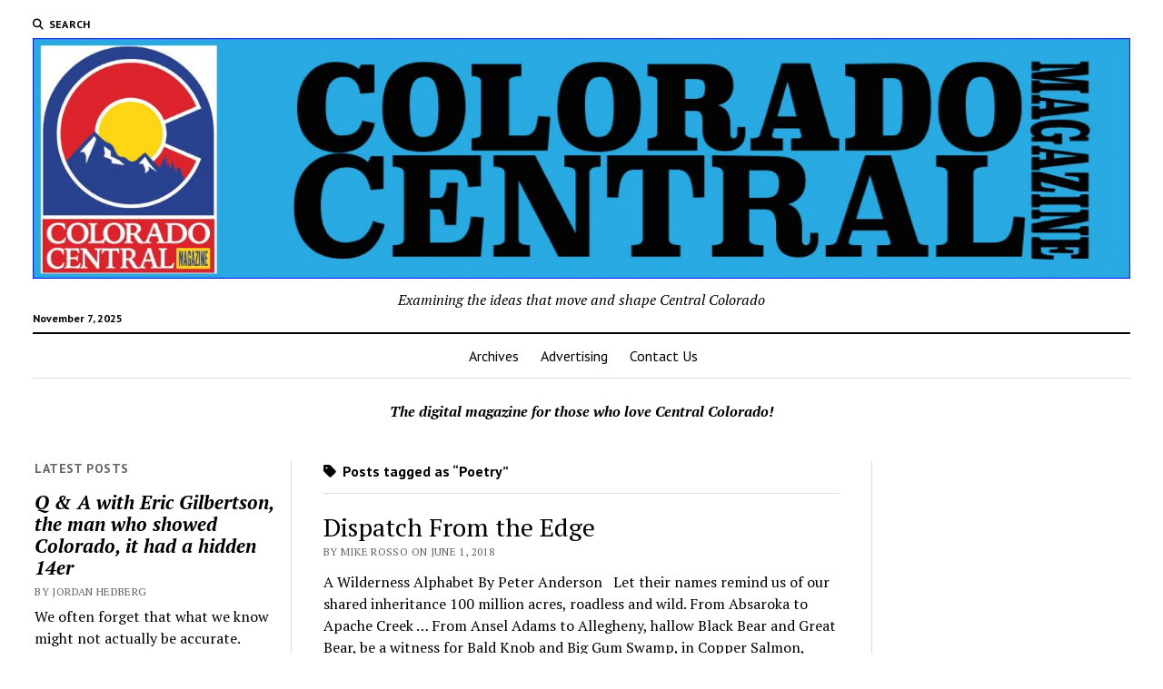

--- FILE ---
content_type: text/html; charset=UTF-8
request_url: https://www.coloradocentralmagazine.com/tag/poetry/
body_size: 62094
content:
<!DOCTYPE html>

<html lang="en-US" prefix="og: http://ogp.me/ns# fb: http://ogp.me/ns/fb#">

<head>
	<title>Poetry &#8211; Colorado Central Magazine</title>
<meta name='robots' content='max-image-preview:large' />
	<style>img:is([sizes="auto" i], [sizes^="auto," i]) { contain-intrinsic-size: 3000px 1500px }</style>
	<meta charset="UTF-8" />
<meta name="viewport" content="width=device-width, initial-scale=1" />
<meta name="template" content="Mission News 1.59" />
<link rel='dns-prefetch' href='//flux.broadstreet.ai' />
<link rel='dns-prefetch' href='//cdn.broadstreetads.com' />
<link rel='dns-prefetch' href='//fonts.googleapis.com' />
<link rel="alternate" type="application/rss+xml" title="Colorado Central Magazine &raquo; Feed" href="https://www.coloradocentralmagazine.com/feed/" />
<link rel="alternate" type="application/rss+xml" title="Colorado Central Magazine &raquo; Comments Feed" href="https://www.coloradocentralmagazine.com/comments/feed/" />
<link rel="alternate" type="application/rss+xml" title="Colorado Central Magazine &raquo; Poetry Tag Feed" href="https://www.coloradocentralmagazine.com/tag/poetry/feed/" />
<script type="text/javascript">
/* <![CDATA[ */
window._wpemojiSettings = {"baseUrl":"https:\/\/s.w.org\/images\/core\/emoji\/16.0.1\/72x72\/","ext":".png","svgUrl":"https:\/\/s.w.org\/images\/core\/emoji\/16.0.1\/svg\/","svgExt":".svg","source":{"concatemoji":"https:\/\/www.coloradocentralmagazine.com\/wp-includes\/js\/wp-emoji-release.min.js?ver=6.8.3"}};
/*! This file is auto-generated */
!function(s,n){var o,i,e;function c(e){try{var t={supportTests:e,timestamp:(new Date).valueOf()};sessionStorage.setItem(o,JSON.stringify(t))}catch(e){}}function p(e,t,n){e.clearRect(0,0,e.canvas.width,e.canvas.height),e.fillText(t,0,0);var t=new Uint32Array(e.getImageData(0,0,e.canvas.width,e.canvas.height).data),a=(e.clearRect(0,0,e.canvas.width,e.canvas.height),e.fillText(n,0,0),new Uint32Array(e.getImageData(0,0,e.canvas.width,e.canvas.height).data));return t.every(function(e,t){return e===a[t]})}function u(e,t){e.clearRect(0,0,e.canvas.width,e.canvas.height),e.fillText(t,0,0);for(var n=e.getImageData(16,16,1,1),a=0;a<n.data.length;a++)if(0!==n.data[a])return!1;return!0}function f(e,t,n,a){switch(t){case"flag":return n(e,"\ud83c\udff3\ufe0f\u200d\u26a7\ufe0f","\ud83c\udff3\ufe0f\u200b\u26a7\ufe0f")?!1:!n(e,"\ud83c\udde8\ud83c\uddf6","\ud83c\udde8\u200b\ud83c\uddf6")&&!n(e,"\ud83c\udff4\udb40\udc67\udb40\udc62\udb40\udc65\udb40\udc6e\udb40\udc67\udb40\udc7f","\ud83c\udff4\u200b\udb40\udc67\u200b\udb40\udc62\u200b\udb40\udc65\u200b\udb40\udc6e\u200b\udb40\udc67\u200b\udb40\udc7f");case"emoji":return!a(e,"\ud83e\udedf")}return!1}function g(e,t,n,a){var r="undefined"!=typeof WorkerGlobalScope&&self instanceof WorkerGlobalScope?new OffscreenCanvas(300,150):s.createElement("canvas"),o=r.getContext("2d",{willReadFrequently:!0}),i=(o.textBaseline="top",o.font="600 32px Arial",{});return e.forEach(function(e){i[e]=t(o,e,n,a)}),i}function t(e){var t=s.createElement("script");t.src=e,t.defer=!0,s.head.appendChild(t)}"undefined"!=typeof Promise&&(o="wpEmojiSettingsSupports",i=["flag","emoji"],n.supports={everything:!0,everythingExceptFlag:!0},e=new Promise(function(e){s.addEventListener("DOMContentLoaded",e,{once:!0})}),new Promise(function(t){var n=function(){try{var e=JSON.parse(sessionStorage.getItem(o));if("object"==typeof e&&"number"==typeof e.timestamp&&(new Date).valueOf()<e.timestamp+604800&&"object"==typeof e.supportTests)return e.supportTests}catch(e){}return null}();if(!n){if("undefined"!=typeof Worker&&"undefined"!=typeof OffscreenCanvas&&"undefined"!=typeof URL&&URL.createObjectURL&&"undefined"!=typeof Blob)try{var e="postMessage("+g.toString()+"("+[JSON.stringify(i),f.toString(),p.toString(),u.toString()].join(",")+"));",a=new Blob([e],{type:"text/javascript"}),r=new Worker(URL.createObjectURL(a),{name:"wpTestEmojiSupports"});return void(r.onmessage=function(e){c(n=e.data),r.terminate(),t(n)})}catch(e){}c(n=g(i,f,p,u))}t(n)}).then(function(e){for(var t in e)n.supports[t]=e[t],n.supports.everything=n.supports.everything&&n.supports[t],"flag"!==t&&(n.supports.everythingExceptFlag=n.supports.everythingExceptFlag&&n.supports[t]);n.supports.everythingExceptFlag=n.supports.everythingExceptFlag&&!n.supports.flag,n.DOMReady=!1,n.readyCallback=function(){n.DOMReady=!0}}).then(function(){return e}).then(function(){var e;n.supports.everything||(n.readyCallback(),(e=n.source||{}).concatemoji?t(e.concatemoji):e.wpemoji&&e.twemoji&&(t(e.twemoji),t(e.wpemoji)))}))}((window,document),window._wpemojiSettings);
/* ]]> */
</script>
<style id='wp-emoji-styles-inline-css' type='text/css'>

	img.wp-smiley, img.emoji {
		display: inline !important;
		border: none !important;
		box-shadow: none !important;
		height: 1em !important;
		width: 1em !important;
		margin: 0 0.07em !important;
		vertical-align: -0.1em !important;
		background: none !important;
		padding: 0 !important;
	}
</style>
<link rel='stylesheet' id='wp-block-library-css' href='https://www.coloradocentralmagazine.com/wp-includes/css/dist/block-library/style.min.css?ver=6.8.3' type='text/css' media='all' />
<style id='classic-theme-styles-inline-css' type='text/css'>
/*! This file is auto-generated */
.wp-block-button__link{color:#fff;background-color:#32373c;border-radius:9999px;box-shadow:none;text-decoration:none;padding:calc(.667em + 2px) calc(1.333em + 2px);font-size:1.125em}.wp-block-file__button{background:#32373c;color:#fff;text-decoration:none}
</style>
<style id='global-styles-inline-css' type='text/css'>
:root{--wp--preset--aspect-ratio--square: 1;--wp--preset--aspect-ratio--4-3: 4/3;--wp--preset--aspect-ratio--3-4: 3/4;--wp--preset--aspect-ratio--3-2: 3/2;--wp--preset--aspect-ratio--2-3: 2/3;--wp--preset--aspect-ratio--16-9: 16/9;--wp--preset--aspect-ratio--9-16: 9/16;--wp--preset--color--black: #000000;--wp--preset--color--cyan-bluish-gray: #abb8c3;--wp--preset--color--white: #ffffff;--wp--preset--color--pale-pink: #f78da7;--wp--preset--color--vivid-red: #cf2e2e;--wp--preset--color--luminous-vivid-orange: #ff6900;--wp--preset--color--luminous-vivid-amber: #fcb900;--wp--preset--color--light-green-cyan: #7bdcb5;--wp--preset--color--vivid-green-cyan: #00d084;--wp--preset--color--pale-cyan-blue: #8ed1fc;--wp--preset--color--vivid-cyan-blue: #0693e3;--wp--preset--color--vivid-purple: #9b51e0;--wp--preset--gradient--vivid-cyan-blue-to-vivid-purple: linear-gradient(135deg,rgba(6,147,227,1) 0%,rgb(155,81,224) 100%);--wp--preset--gradient--light-green-cyan-to-vivid-green-cyan: linear-gradient(135deg,rgb(122,220,180) 0%,rgb(0,208,130) 100%);--wp--preset--gradient--luminous-vivid-amber-to-luminous-vivid-orange: linear-gradient(135deg,rgba(252,185,0,1) 0%,rgba(255,105,0,1) 100%);--wp--preset--gradient--luminous-vivid-orange-to-vivid-red: linear-gradient(135deg,rgba(255,105,0,1) 0%,rgb(207,46,46) 100%);--wp--preset--gradient--very-light-gray-to-cyan-bluish-gray: linear-gradient(135deg,rgb(238,238,238) 0%,rgb(169,184,195) 100%);--wp--preset--gradient--cool-to-warm-spectrum: linear-gradient(135deg,rgb(74,234,220) 0%,rgb(151,120,209) 20%,rgb(207,42,186) 40%,rgb(238,44,130) 60%,rgb(251,105,98) 80%,rgb(254,248,76) 100%);--wp--preset--gradient--blush-light-purple: linear-gradient(135deg,rgb(255,206,236) 0%,rgb(152,150,240) 100%);--wp--preset--gradient--blush-bordeaux: linear-gradient(135deg,rgb(254,205,165) 0%,rgb(254,45,45) 50%,rgb(107,0,62) 100%);--wp--preset--gradient--luminous-dusk: linear-gradient(135deg,rgb(255,203,112) 0%,rgb(199,81,192) 50%,rgb(65,88,208) 100%);--wp--preset--gradient--pale-ocean: linear-gradient(135deg,rgb(255,245,203) 0%,rgb(182,227,212) 50%,rgb(51,167,181) 100%);--wp--preset--gradient--electric-grass: linear-gradient(135deg,rgb(202,248,128) 0%,rgb(113,206,126) 100%);--wp--preset--gradient--midnight: linear-gradient(135deg,rgb(2,3,129) 0%,rgb(40,116,252) 100%);--wp--preset--font-size--small: 12px;--wp--preset--font-size--medium: 20px;--wp--preset--font-size--large: 21px;--wp--preset--font-size--x-large: 42px;--wp--preset--font-size--regular: 16px;--wp--preset--font-size--larger: 28px;--wp--preset--spacing--20: 0.44rem;--wp--preset--spacing--30: 0.67rem;--wp--preset--spacing--40: 1rem;--wp--preset--spacing--50: 1.5rem;--wp--preset--spacing--60: 2.25rem;--wp--preset--spacing--70: 3.38rem;--wp--preset--spacing--80: 5.06rem;--wp--preset--shadow--natural: 6px 6px 9px rgba(0, 0, 0, 0.2);--wp--preset--shadow--deep: 12px 12px 50px rgba(0, 0, 0, 0.4);--wp--preset--shadow--sharp: 6px 6px 0px rgba(0, 0, 0, 0.2);--wp--preset--shadow--outlined: 6px 6px 0px -3px rgba(255, 255, 255, 1), 6px 6px rgba(0, 0, 0, 1);--wp--preset--shadow--crisp: 6px 6px 0px rgba(0, 0, 0, 1);}:where(.is-layout-flex){gap: 0.5em;}:where(.is-layout-grid){gap: 0.5em;}body .is-layout-flex{display: flex;}.is-layout-flex{flex-wrap: wrap;align-items: center;}.is-layout-flex > :is(*, div){margin: 0;}body .is-layout-grid{display: grid;}.is-layout-grid > :is(*, div){margin: 0;}:where(.wp-block-columns.is-layout-flex){gap: 2em;}:where(.wp-block-columns.is-layout-grid){gap: 2em;}:where(.wp-block-post-template.is-layout-flex){gap: 1.25em;}:where(.wp-block-post-template.is-layout-grid){gap: 1.25em;}.has-black-color{color: var(--wp--preset--color--black) !important;}.has-cyan-bluish-gray-color{color: var(--wp--preset--color--cyan-bluish-gray) !important;}.has-white-color{color: var(--wp--preset--color--white) !important;}.has-pale-pink-color{color: var(--wp--preset--color--pale-pink) !important;}.has-vivid-red-color{color: var(--wp--preset--color--vivid-red) !important;}.has-luminous-vivid-orange-color{color: var(--wp--preset--color--luminous-vivid-orange) !important;}.has-luminous-vivid-amber-color{color: var(--wp--preset--color--luminous-vivid-amber) !important;}.has-light-green-cyan-color{color: var(--wp--preset--color--light-green-cyan) !important;}.has-vivid-green-cyan-color{color: var(--wp--preset--color--vivid-green-cyan) !important;}.has-pale-cyan-blue-color{color: var(--wp--preset--color--pale-cyan-blue) !important;}.has-vivid-cyan-blue-color{color: var(--wp--preset--color--vivid-cyan-blue) !important;}.has-vivid-purple-color{color: var(--wp--preset--color--vivid-purple) !important;}.has-black-background-color{background-color: var(--wp--preset--color--black) !important;}.has-cyan-bluish-gray-background-color{background-color: var(--wp--preset--color--cyan-bluish-gray) !important;}.has-white-background-color{background-color: var(--wp--preset--color--white) !important;}.has-pale-pink-background-color{background-color: var(--wp--preset--color--pale-pink) !important;}.has-vivid-red-background-color{background-color: var(--wp--preset--color--vivid-red) !important;}.has-luminous-vivid-orange-background-color{background-color: var(--wp--preset--color--luminous-vivid-orange) !important;}.has-luminous-vivid-amber-background-color{background-color: var(--wp--preset--color--luminous-vivid-amber) !important;}.has-light-green-cyan-background-color{background-color: var(--wp--preset--color--light-green-cyan) !important;}.has-vivid-green-cyan-background-color{background-color: var(--wp--preset--color--vivid-green-cyan) !important;}.has-pale-cyan-blue-background-color{background-color: var(--wp--preset--color--pale-cyan-blue) !important;}.has-vivid-cyan-blue-background-color{background-color: var(--wp--preset--color--vivid-cyan-blue) !important;}.has-vivid-purple-background-color{background-color: var(--wp--preset--color--vivid-purple) !important;}.has-black-border-color{border-color: var(--wp--preset--color--black) !important;}.has-cyan-bluish-gray-border-color{border-color: var(--wp--preset--color--cyan-bluish-gray) !important;}.has-white-border-color{border-color: var(--wp--preset--color--white) !important;}.has-pale-pink-border-color{border-color: var(--wp--preset--color--pale-pink) !important;}.has-vivid-red-border-color{border-color: var(--wp--preset--color--vivid-red) !important;}.has-luminous-vivid-orange-border-color{border-color: var(--wp--preset--color--luminous-vivid-orange) !important;}.has-luminous-vivid-amber-border-color{border-color: var(--wp--preset--color--luminous-vivid-amber) !important;}.has-light-green-cyan-border-color{border-color: var(--wp--preset--color--light-green-cyan) !important;}.has-vivid-green-cyan-border-color{border-color: var(--wp--preset--color--vivid-green-cyan) !important;}.has-pale-cyan-blue-border-color{border-color: var(--wp--preset--color--pale-cyan-blue) !important;}.has-vivid-cyan-blue-border-color{border-color: var(--wp--preset--color--vivid-cyan-blue) !important;}.has-vivid-purple-border-color{border-color: var(--wp--preset--color--vivid-purple) !important;}.has-vivid-cyan-blue-to-vivid-purple-gradient-background{background: var(--wp--preset--gradient--vivid-cyan-blue-to-vivid-purple) !important;}.has-light-green-cyan-to-vivid-green-cyan-gradient-background{background: var(--wp--preset--gradient--light-green-cyan-to-vivid-green-cyan) !important;}.has-luminous-vivid-amber-to-luminous-vivid-orange-gradient-background{background: var(--wp--preset--gradient--luminous-vivid-amber-to-luminous-vivid-orange) !important;}.has-luminous-vivid-orange-to-vivid-red-gradient-background{background: var(--wp--preset--gradient--luminous-vivid-orange-to-vivid-red) !important;}.has-very-light-gray-to-cyan-bluish-gray-gradient-background{background: var(--wp--preset--gradient--very-light-gray-to-cyan-bluish-gray) !important;}.has-cool-to-warm-spectrum-gradient-background{background: var(--wp--preset--gradient--cool-to-warm-spectrum) !important;}.has-blush-light-purple-gradient-background{background: var(--wp--preset--gradient--blush-light-purple) !important;}.has-blush-bordeaux-gradient-background{background: var(--wp--preset--gradient--blush-bordeaux) !important;}.has-luminous-dusk-gradient-background{background: var(--wp--preset--gradient--luminous-dusk) !important;}.has-pale-ocean-gradient-background{background: var(--wp--preset--gradient--pale-ocean) !important;}.has-electric-grass-gradient-background{background: var(--wp--preset--gradient--electric-grass) !important;}.has-midnight-gradient-background{background: var(--wp--preset--gradient--midnight) !important;}.has-small-font-size{font-size: var(--wp--preset--font-size--small) !important;}.has-medium-font-size{font-size: var(--wp--preset--font-size--medium) !important;}.has-large-font-size{font-size: var(--wp--preset--font-size--large) !important;}.has-x-large-font-size{font-size: var(--wp--preset--font-size--x-large) !important;}
:where(.wp-block-post-template.is-layout-flex){gap: 1.25em;}:where(.wp-block-post-template.is-layout-grid){gap: 1.25em;}
:where(.wp-block-columns.is-layout-flex){gap: 2em;}:where(.wp-block-columns.is-layout-grid){gap: 2em;}
:root :where(.wp-block-pullquote){font-size: 1.5em;line-height: 1.6;}
</style>
<link rel='stylesheet' id='ct-mission-news-google-fonts-css' href='//fonts.googleapis.com/css?family=Abril+Fatface%7CPT+Sans%3A400%2C700%7CPT+Serif%3A400%2C400i%2C700%2C700i&#038;subset=latin%2Clatin-ext&#038;display=swap&#038;ver=6.8.3' type='text/css' media='all' />
<link rel='stylesheet' id='ct-mission-news-font-awesome-css' href='https://www.coloradocentralmagazine.com/wp-content/themes/mission-news/assets/font-awesome/css/all.min.css?ver=6.8.3' type='text/css' media='all' />
<link rel='stylesheet' id='ct-mission-news-style-css' href='https://www.coloradocentralmagazine.com/wp-content/themes/mission-news/style.css?ver=6.8.3' type='text/css' media='all' />
<script type="text/javascript" src="//flux.broadstreet.ai/emit/9581.js?ver=1.0.0" id="broadstreet-analytics-js" async="async" data-wp-strategy="async"></script>
<script data-cfasync='false' type="text/javascript" src="//cdn.broadstreetads.com/init-2.min.js?v=1.50.1&amp;ver=6.8.3" id="broadstreet-init-js"></script>
<script type="text/javascript" src="https://www.coloradocentralmagazine.com/wp-includes/js/jquery/jquery.min.js?ver=3.7.1" id="jquery-core-js"></script>
<script type="text/javascript" src="https://www.coloradocentralmagazine.com/wp-includes/js/jquery/jquery-migrate.min.js?ver=3.4.1" id="jquery-migrate-js"></script>
<link rel="https://api.w.org/" href="https://www.coloradocentralmagazine.com/wp-json/" /><link rel="alternate" title="JSON" type="application/json" href="https://www.coloradocentralmagazine.com/wp-json/wp/v2/tags/55" /><link rel="EditURI" type="application/rsd+xml" title="RSD" href="https://www.coloradocentralmagazine.com/xmlrpc.php?rsd" />
<meta name="generator" content="WordPress 6.8.3" />
<link rel="icon" href="https://www.coloradocentralmagazine.com/wp-content/uploads/2024/03/cropped-Colorado-Central-Magazine-32x32.jpg" sizes="32x32" />
<link rel="icon" href="https://www.coloradocentralmagazine.com/wp-content/uploads/2024/03/cropped-Colorado-Central-Magazine-192x192.jpg" sizes="192x192" />
<link rel="apple-touch-icon" href="https://www.coloradocentralmagazine.com/wp-content/uploads/2024/03/cropped-Colorado-Central-Magazine-180x180.jpg" />
<meta name="msapplication-TileImage" content="https://www.coloradocentralmagazine.com/wp-content/uploads/2024/03/cropped-Colorado-Central-Magazine-270x270.jpg" />

<!-- START - Open Graph and Twitter Card Tags 3.3.5 -->
 <!-- Facebook Open Graph -->
  <meta property="og:locale" content="en_US"/>
  <meta property="og:site_name" content="Colorado Central Magazine"/>
  <meta property="og:title" content="Poetry"/>
  <meta property="og:url" content="https://www.coloradocentralmagazine.com/tag/poetry/"/>
  <meta property="og:type" content="article"/>
  <meta property="og:description" content="Examining the ideas that move and shape Central Colorado"/>
 <!-- Google+ / Schema.org -->
  <meta itemprop="name" content="Poetry"/>
  <meta itemprop="headline" content="Poetry"/>
  <meta itemprop="description" content="Examining the ideas that move and shape Central Colorado"/>
  <!--<meta itemprop="publisher" content="Colorado Central Magazine"/>--> <!-- To solve: The attribute publisher.itemtype has an invalid value -->
 <!-- Twitter Cards -->
  <meta name="twitter:title" content="Poetry"/>
  <meta name="twitter:url" content="https://www.coloradocentralmagazine.com/tag/poetry/"/>
  <meta name="twitter:description" content="Examining the ideas that move and shape Central Colorado"/>
  <meta name="twitter:card" content="summary_large_image"/>
 <!-- SEO -->
 <!-- Misc. tags -->
 <!-- is_tag -->
<!-- END - Open Graph and Twitter Card Tags 3.3.5 -->
	
</head>

<body id="mission-news" class="archive tag tag-poetry tag-55 wp-custom-logo wp-theme-mission-news layout-double hide-left-sidebar">
<broadstreet-zone zone-id="172195" keywords="not_home_page,not_landing_page,not_article_page" soft-keywords="true" zone-alias=""></broadstreet-zone><a class="skip-content" href="#main">Press &quot;Enter&quot; to skip to content</a>
<div id="overflow-container" class="overflow-container">
	<div id="max-width" class="max-width">
							<header class="site-header" id="site-header" role="banner">
				<div class="top-nav">
					<button id="search-toggle" class="search-toggle"><i class="fas fa-search"></i><span>Search</span></button>
<div id="search-form-popup" class="search-form-popup">
	<div class="inner">
		<div class="title">Search Colorado Central Magazine</div>
		<div class='search-form-container'>
    <form role="search" method="get" class="search-form" action="https://www.coloradocentralmagazine.com">
        <input id="search-field" type="search" class="search-field" value="" name="s"
               title="Search" placeholder=" Search for..." />
        <input type="submit" class="search-submit" value='Search'/>
    </form>
</div>		<a id="close-search" class="close" href="#"><svg xmlns="http://www.w3.org/2000/svg" width="20" height="20" viewBox="0 0 20 20" version="1.1"><g stroke="none" stroke-width="1" fill="none" fill-rule="evenodd"><g transform="translate(-17.000000, -12.000000)" fill="#000000"><g transform="translate(17.000000, 12.000000)"><rect transform="translate(10.000000, 10.000000) rotate(45.000000) translate(-10.000000, -10.000000) " x="9" y="-2" width="2" height="24"/><rect transform="translate(10.000000, 10.000000) rotate(-45.000000) translate(-10.000000, -10.000000) " x="9" y="-2" width="2" height="24"/></g></g></g></svg></a>
	</div>
</div>
					<div id="menu-secondary-container" class="menu-secondary-container">
						<div id="menu-secondary" class="menu-container menu-secondary" role="navigation">
	</div>
					</div>
									</div>
				<div id="title-container" class="title-container"><div class='site-title has-date'><a href="https://www.coloradocentralmagazine.com/" class="custom-logo-link" rel="home"><img width="2560" height="562" src="https://www.coloradocentralmagazine.com/wp-content/uploads/2024/12/2024-Colorado-central-header-01-scaled.jpg" class="custom-logo" alt="Colorado Central Magazine" decoding="async" fetchpriority="high" srcset="https://www.coloradocentralmagazine.com/wp-content/uploads/2024/12/2024-Colorado-central-header-01-scaled.jpg 2560w, https://www.coloradocentralmagazine.com/wp-content/uploads/2024/12/2024-Colorado-central-header-01-300x66.jpg 300w, https://www.coloradocentralmagazine.com/wp-content/uploads/2024/12/2024-Colorado-central-header-01-650x143.jpg 650w, https://www.coloradocentralmagazine.com/wp-content/uploads/2024/12/2024-Colorado-central-header-01-150x33.jpg 150w, https://www.coloradocentralmagazine.com/wp-content/uploads/2024/12/2024-Colorado-central-header-01-768x169.jpg 768w, https://www.coloradocentralmagazine.com/wp-content/uploads/2024/12/2024-Colorado-central-header-01-1536x337.jpg 1536w, https://www.coloradocentralmagazine.com/wp-content/uploads/2024/12/2024-Colorado-central-header-01-2048x450.jpg 2048w" sizes="(max-width: 2560px) 100vw, 2560px" /></a></div><p class="date">November 7, 2025</p><p class="tagline">Examining the ideas that move and shape Central Colorado </p>				</div>
				<button id="toggle-navigation" class="toggle-navigation" name="toggle-navigation" aria-expanded="false">
					<span class="screen-reader-text">open menu</span>
					<svg xmlns="http://www.w3.org/2000/svg" width="24" height="18" viewBox="0 0 24 18" version="1.1"><g stroke="none" stroke-width="1" fill="none" fill-rule="evenodd"><g transform="translate(-272.000000, -21.000000)" fill="#000000"><g transform="translate(266.000000, 12.000000)"><g transform="translate(6.000000, 9.000000)"><rect class="top-bar" x="0" y="0" width="24" height="2"/><rect class="middle-bar" x="0" y="8" width="24" height="2"/><rect class="bottom-bar" x="0" y="16" width="24" height="2"/></g></g></g></g></svg>				</button>
				<div id="menu-primary-container" class="menu-primary-container tier-1">
					<div class="dropdown-navigation"><a id="back-button" class="back-button" href="#"><i class="fas fa-angle-left"></i> Back</a><span class="label"></span></div>
<div id="menu-primary" class="menu-container menu-primary" role="navigation">
    <nav class="menu"><ul id="menu-primary-items" class="menu-primary-items"><li id="menu-item-18276" class="menu-item menu-item-type-post_type menu-item-object-page menu-item-18276"><a href="https://www.coloradocentralmagazine.com/archives/">Archives</a></li>
<li id="menu-item-18274" class="menu-item menu-item-type-post_type menu-item-object-page menu-item-18274"><a href="https://www.coloradocentralmagazine.com/advertising/">Advertising</a></li>
<li id="menu-item-18273" class="menu-item menu-item-type-post_type menu-item-object-page menu-item-18273"><a href="https://www.coloradocentralmagazine.com/contact-us/">Contact Us</a></li>
</ul></nav></div>
				</div>
			</header>
							<aside id="below-header" class="widget-area widget-area-below-header active-1" role="complementary">
		<section id="block-19" class="widget widget_block widget_text">
<p><em><strong>The digital magazine for those who love Central Colorado!</strong></em></p>
</section>	</aside>
		<div class="content-container">
						<div class="layout-container">
				    <aside class="sidebar sidebar-left" id="sidebar-left" role="complementary">
        <div class="inner">
            <section id="ct_mission_news_post_list-1" class="widget widget_ct_mission_news_post_list"><div class="style-1"><h2 class="widget-title">Latest Posts</h2><ul><li class="post-item"><div class="top"><div class="top-inner"><a href="https://www.coloradocentralmagazine.com/q-a-with-eric-gilbertson-the-man-who-showed-colorado-it-had-a-hidden-14er/" class="title">Q &amp; A with Eric Gilbertson, the man who showed Colorado, it had a hidden 14er</a><div class="post-byline">By Jordan Hedberg</div></div></div><div class="bottom"><div class="excerpt">We often forget that what we know might not actually be accurate. Human nature rests on a mountain of assumptions, and in ignorance, we often...</div><span class="comments-link">
	<a href="https://www.coloradocentralmagazine.com/q-a-with-eric-gilbertson-the-man-who-showed-colorado-it-had-a-hidden-14er/#respond">
	<i class="far fa-comment" title="comment icon"></i>
		Comments closed	</a>
</span></div></li><li class="post-item"><div class="top"><div class="top-inner"><a href="https://www.coloradocentralmagazine.com/supreme-court-and-district-judge-end-linda-stanleys-final-attempt-to-avoid-punishment/" class="title">Supreme Court and District Judge end Linda Stanley’s final attempt to avoid punishment  </a><div class="post-byline">By Jordan Hedberg</div></div></div><div class="bottom"><div class="excerpt">The five-year saga of the rise and fall of Linda Stanley entered its closing chapter over the last week as the Colorado Supreme Court ruled...</div><span class="comments-link">
	<a href="https://www.coloradocentralmagazine.com/supreme-court-and-district-judge-end-linda-stanleys-final-attempt-to-avoid-punishment/#respond">
	<i class="far fa-comment" title="comment icon"></i>
		Comments closed	</a>
</span></div></li><li class="post-item"><div class="top"><div class="top-inner"><a href="https://www.coloradocentralmagazine.com/burros-volunteers-and-a-mission-to-bring-water-to-lt100-runners-on-hope-pass/" class="title">Burros, volunteers, and a mission to bring water to LT100 runners on Hope Pass</a><div class="post-byline">By Jordan Hedberg</div></div></div><div class="bottom"><div class="excerpt">We recently spent four days camped out at timberline up Hope Pass —about 11,800 feet in altitude — helping support the highest aid station for...</div><span class="comments-link">
	<a href="https://www.coloradocentralmagazine.com/burros-volunteers-and-a-mission-to-bring-water-to-lt100-runners-on-hope-pass/#respond">
	<i class="far fa-comment" title="comment icon"></i>
		Comments closed	</a>
</span></div></li><li class="post-item"><div class="top"><div class="top-inner"><a href="https://www.coloradocentralmagazine.com/a-steam-whistle-blasts-in-the-wet-mountain-valley-for-the-first-time-in-86-years/" class="title">A steam whistle blasts in the Wet Mountain Valley for the first time in 86 years</a><div class="post-byline">By Jordan Hedberg</div></div></div><div class="bottom"><div class="excerpt">&nbsp;In 1939, as the United States continued to struggle to fully recover from the decade-long Great Depression, places like Westcliffe were still far from experiencing...</div><span class="comments-link">
	<a href="https://www.coloradocentralmagazine.com/a-steam-whistle-blasts-in-the-wet-mountain-valley-for-the-first-time-in-86-years/#respond">
	<i class="far fa-comment" title="comment icon"></i>
		Comments closed	</a>
</span></div></li><li class="post-item"><div class="top"><div class="top-inner"><a href="https://www.coloradocentralmagazine.com/rockfall-at-dawn-two-good-samaritans-rescue-a-man-struck-in-the-head-during-rockfall-on-little-bear-peak/" class="title">Rockfall at dawn: Two good Samaritans rescue a man struck in the head during rockfall on Little Bear Peak</a><div class="post-byline">By Jordan Hedberg</div></div></div><div class="bottom"><div class="excerpt">The dark blue, almost black, of the morning twilight was only punctuated by the headlamps of three hikers as they reached the polished granite chute...</div><span class="comments-link">
	<a href="https://www.coloradocentralmagazine.com/rockfall-at-dawn-two-good-samaritans-rescue-a-man-struck-in-the-head-during-rockfall-on-little-bear-peak/#respond">
	<i class="far fa-comment" title="comment icon"></i>
		Comments closed	</a>
</span></div></li></ul></div></section>        </div>
    </aside>
				<section id="main" class="main" role="main">
					
<div class='archive-header'>
					<h1>
			<i class="fas fa-tag"></i>
			Posts tagged as &ldquo;Poetry&rdquo;		</h1>
		</div>
<div id="loop-container" class="loop-container">
    <div class="post-23971 post type-post status-publish format-standard hentry category-2018-june tag-a-wilderness-alphabet tag-colorado tag-crestone tag-dispatch-from-the-edge tag-peter-anderson tag-poetry entry">
		<article>
				<div class='post-header'>
						<h2 class='post-title'>
				<a href="https://www.coloradocentralmagazine.com/dispatch-from-the-edge-27/">Dispatch From the Edge</a>
			</h2>
			<div class="post-byline">By Mike Rosso on June 1, 2018</div>		</div>
				<div class="post-content">
			<p>A Wilderness Alphabet By Peter Anderson &nbsp; Let their names remind us of our shared inheritance 100 million acres, roadless and wild. From Absaroka to Apache Creek … From Ansel Adams to Allegheny, hallow Black Bear and Great Bear, be a witness for Bald Knob and Big Gum Swamp, in Copper Salmon, swim like one, in Chuckwalla, find a crack in the rock and hide there, learn your limits in Delirium, Desolation, and the Devil’s Backbone, dream of flying in Eagle Cap, Eagles Nest, and Eagletail, honor the Dead on Fossil Ridge and Funeral Mountain, draw a map of Gospel&#8230;</p>
<div class="more-link-wrapper"><a class="more-link" href="https://www.coloradocentralmagazine.com/dispatch-from-the-edge-27/">Continue reading<span class="screen-reader-text">Dispatch From the Edge</span></a></div>		</div>
	</article>
	</div><div class="post-23967 post type-post status-publish format-standard has-post-thumbnail hentry category-2018-june tag-arkansas-river tag-craig-nelson tag-poetry tag-river-town tag-salida entry double">
		<article>
		<div class="featured-image"><a href="https://www.coloradocentralmagazine.com/river-town/">River Town<img width="650" height="406" src="https://www.coloradocentralmagazine.com/wp-content/uploads/2018/09/1938FSt_WEB-650x406.jpg" class="attachment-large size-large wp-post-image" alt="" decoding="async" srcset="https://www.coloradocentralmagazine.com/wp-content/uploads/2018/09/1938FSt_WEB-650x406.jpg 650w, https://www.coloradocentralmagazine.com/wp-content/uploads/2018/09/1938FSt_WEB-600x375.jpg 600w, https://www.coloradocentralmagazine.com/wp-content/uploads/2018/09/1938FSt_WEB-150x94.jpg 150w, https://www.coloradocentralmagazine.com/wp-content/uploads/2018/09/1938FSt_WEB-300x188.jpg 300w, https://www.coloradocentralmagazine.com/wp-content/uploads/2018/09/1938FSt_WEB-768x480.jpg 768w, https://www.coloradocentralmagazine.com/wp-content/uploads/2018/09/1938FSt_WEB-800x500.jpg 800w, https://www.coloradocentralmagazine.com/wp-content/uploads/2018/09/1938FSt_WEB-500x313.jpg 500w, https://www.coloradocentralmagazine.com/wp-content/uploads/2018/09/1938FSt_WEB.jpg 1080w" sizes="(max-width: 650px) 100vw, 650px" /></a></div>		<div class='post-header'>
						<h2 class='post-title'>
				<a href="https://www.coloradocentralmagazine.com/river-town/">River Town</a>
			</h2>
			<div class="post-byline">By Mike Rosso on June 1, 2018</div>		</div>
	</article>
	</div><div class="post-23630 post type-post status-publish format-standard has-post-thumbnail hentry category-2018-january tag-belle-turnbull tag-book-review tag-creative-writing tag-david-j-rothman tag-eduardo-brummel tag-gunnison tag-poetry tag-western-state-colorado-university entry double">
		<article>
		<div class="featured-image"><a href="https://www.coloradocentralmagazine.com/book-review-belle-turnbull-on-the-life-work-of-an-american-master/">Book Review &#8211; Belle Turnbull: On the Life &#038; Work of an American Master<img width="256" height="400" src="https://www.coloradocentralmagazine.com/wp-content/uploads/2018/04/images_WEB.jpg" class="attachment-large size-large wp-post-image" alt="" decoding="async" srcset="https://www.coloradocentralmagazine.com/wp-content/uploads/2018/04/images_WEB.jpg 256w, https://www.coloradocentralmagazine.com/wp-content/uploads/2018/04/images_WEB-150x234.jpg 150w" sizes="(max-width: 256px) 100vw, 256px" /></a></div>		<div class='post-header'>
						<h2 class='post-title'>
				<a href="https://www.coloradocentralmagazine.com/book-review-belle-turnbull-on-the-life-work-of-an-american-master/">Book Review &#8211; Belle Turnbull: On the Life &#038; Work of an American Master</a>
			</h2>
			<div class="post-byline">By Mike Rosso on January 1, 2018</div>		</div>
	</article>
	</div><div class="post-22864 post type-post status-publish format-standard has-post-thumbnail hentry category-2017-january tag-even-now tag-jill-sabella-rosemerry-wahtola-trommer tag-lynda-la-rocca tag-poetry tag-reviews entry double">
		<article>
		<div class="featured-image"><a href="https://www.coloradocentralmagazine.com/reviews-even-now/">Reviews: even now<img width="650" height="636" src="https://www.coloradocentralmagazine.com/wp-content/uploads/2017/03/even-now_WEB-650x636.jpg" class="attachment-large size-large wp-post-image" alt="" decoding="async" srcset="https://www.coloradocentralmagazine.com/wp-content/uploads/2017/03/even-now_WEB-650x636.jpg 650w, https://www.coloradocentralmagazine.com/wp-content/uploads/2017/03/even-now_WEB-600x587.jpg 600w, https://www.coloradocentralmagazine.com/wp-content/uploads/2017/03/even-now_WEB-150x147.jpg 150w, https://www.coloradocentralmagazine.com/wp-content/uploads/2017/03/even-now_WEB-300x293.jpg 300w, https://www.coloradocentralmagazine.com/wp-content/uploads/2017/03/even-now_WEB-768x751.jpg 768w, https://www.coloradocentralmagazine.com/wp-content/uploads/2017/03/even-now_WEB-800x782.jpg 800w, https://www.coloradocentralmagazine.com/wp-content/uploads/2017/03/even-now_WEB-500x489.jpg 500w, https://www.coloradocentralmagazine.com/wp-content/uploads/2017/03/even-now_WEB.jpg 1000w" sizes="(max-width: 650px) 100vw, 650px" /></a></div>		<div class='post-header'>
						<h2 class='post-title'>
				<a href="https://www.coloradocentralmagazine.com/reviews-even-now/">Reviews: even now</a>
			</h2>
			<div class="post-byline">By Mike Rosso on January 1, 2017</div>		</div>
	</article>
	</div><div class="post-22749 post type-post status-publish format-standard hentry category-2016-december tag-joyce-gregor tag-poetry tag-the-wind-trap entry double">
		<article>
				<div class='post-header'>
						<h2 class='post-title'>
				<a href="https://www.coloradocentralmagazine.com/the-wind-trap/">The Wind Trap</a>
			</h2>
			<div class="post-byline">By Mike Rosso on December 1, 2016</div>		</div>
	</article>
	</div><div class="post-22362 post type-post status-publish format-standard hentry category-2016-june tag-pigweed tag-poetry tag-richard-r-cuyler entry double">
		<article>
				<div class='post-header'>
						<h2 class='post-title'>
				<a href="https://www.coloradocentralmagazine.com/pigweed-and-me/">Pigweed and Me</a>
			</h2>
			<div class="post-byline">By Mike Rosso on June 20, 2016</div>		</div>
	</article>
	</div><div class="post-21368 post type-post status-publish format-standard has-post-thumbnail hentry category-2015-september tag-art-goodtimes tag-poetry tag-poets tag-politics tag-san-miguel-county entry double">
		<article>
		<div class="featured-image"><a href="https://www.coloradocentralmagazine.com/q-a-with-art-goodtimes/">Q &#038; A with Art Goodtimes<img width="576" height="601" src="https://www.coloradocentralmagazine.com/wp-content/uploads/2015/09/artgoodtimes.jpg" class="attachment-large size-large wp-post-image" alt="" decoding="async" loading="lazy" srcset="https://www.coloradocentralmagazine.com/wp-content/uploads/2015/09/artgoodtimes.jpg 576w, https://www.coloradocentralmagazine.com/wp-content/uploads/2015/09/artgoodtimes-150x157.jpg 150w, https://www.coloradocentralmagazine.com/wp-content/uploads/2015/09/artgoodtimes-300x313.jpg 300w, https://www.coloradocentralmagazine.com/wp-content/uploads/2015/09/artgoodtimes-187x195.jpg 187w" sizes="auto, (max-width: 576px) 100vw, 576px" /></a></div>		<div class='post-header'>
						<h2 class='post-title'>
				<a href="https://www.coloradocentralmagazine.com/q-a-with-art-goodtimes/">Q &#038; A with Art Goodtimes</a>
			</h2>
			<div class="post-byline">By Mike Rosso on September 1, 2015</div>		</div>
	</article>
	</div><div class="post-21458 post type-post status-publish format-standard hentry category-2015-september tag-cole-n-foster tag-poetry entry double">
		<article>
				<div class='post-header'>
						<h2 class='post-title'>
				<a href="https://www.coloradocentralmagazine.com/poetry-dry-creek/">Poetry &#8211; Dry Creek</a>
			</h2>
			<div class="post-byline">By Mike Rosso on September 1, 2015</div>		</div>
	</article>
	</div><div class="post-21456 post type-post status-publish format-standard hentry category-2015-september tag-maria-weber tag-poetry entry double">
		<article>
				<div class='post-header'>
						<h2 class='post-title'>
				<a href="https://www.coloradocentralmagazine.com/poetry-eeeeek/">Poetry – EEEEEk!</a>
			</h2>
			<div class="post-byline">By Mike Rosso on September 1, 2015</div>		</div>
	</article>
	</div><div class="post-21454 post type-post status-publish format-standard hentry category-2015-october tag-arkansas-riverwalk tag-local-poet tag-poetry entry double">
		<article>
				<div class='post-header'>
						<h2 class='post-title'>
				<a href="https://www.coloradocentralmagazine.com/poetry-dearly-beloved/">Poetry – Dearly Beloved</a>
			</h2>
			<div class="post-byline">By Mike Rosso on September 1, 2015</div>		</div>
	</article>
	</div><div class="post-21452 post type-post status-publish format-standard hentry category-2015-september tag-david-j-rothman tag-poetry entry double">
		<article>
				<div class='post-header'>
						<h2 class='post-title'>
				<a href="https://www.coloradocentralmagazine.com/poetry-ideas-matter/">Poetry – Ideas&#8230;Matter</a>
			</h2>
			<div class="post-byline">By Mike Rosso on September 1, 2015</div>		</div>
	</article>
	</div><div class="post-21450 post type-post status-publish format-standard hentry category-2015-september tag-aaron-abeyta tag-poetry entry double">
		<article>
				<div class='post-header'>
						<h2 class='post-title'>
				<a href="https://www.coloradocentralmagazine.com/poetry-the-calculus-of-you/">Poetry – the calculus of you</a>
			</h2>
			<div class="post-byline">By Mike Rosso on September 1, 2015</div>		</div>
	</article>
	</div><div class="post-21447 post type-post status-publish format-standard hentry category-2015-september tag-art-goodtimes tag-poetry entry double">
		<article>
				<div class='post-header'>
						<h2 class='post-title'>
				<a href="https://www.coloradocentralmagazine.com/poetry-whose-shoes/">Poetry – Whose Shoes</a>
			</h2>
			<div class="post-byline">By Mike Rosso on September 1, 2015</div>		</div>
	</article>
	</div><div class="post-21356 post type-post status-publish format-standard has-post-thumbnail hentry category-2015-september tag-laurie-james tag-poetry tag-poetry-festival tag-sparrows entry double">
		<article>
		<div class="featured-image"><a href="https://www.coloradocentralmagazine.com/sparrows-performance-poetry-festival-2001-2007/">Sparrows – Performance  Poetry Festival 2001-2007<img width="600" height="504" src="https://www.coloradocentralmagazine.com/wp-content/uploads/2015/09/sparrows3-600x504.jpg" class="attachment-large size-large wp-post-image" alt="" decoding="async" loading="lazy" srcset="https://www.coloradocentralmagazine.com/wp-content/uploads/2015/09/sparrows3-600x504.jpg 600w, https://www.coloradocentralmagazine.com/wp-content/uploads/2015/09/sparrows3-150x126.jpg 150w, https://www.coloradocentralmagazine.com/wp-content/uploads/2015/09/sparrows3-300x252.jpg 300w, https://www.coloradocentralmagazine.com/wp-content/uploads/2015/09/sparrows3-620x521.jpg 620w, https://www.coloradocentralmagazine.com/wp-content/uploads/2015/09/sparrows3-195x164.jpg 195w, https://www.coloradocentralmagazine.com/wp-content/uploads/2015/09/sparrows3.jpg 777w" sizes="auto, (max-width: 600px) 100vw, 600px" /></a></div>		<div class='post-header'>
						<h2 class='post-title'>
				<a href="https://www.coloradocentralmagazine.com/sparrows-performance-poetry-festival-2001-2007/">Sparrows – Performance  Poetry Festival 2001-2007</a>
			</h2>
			<div class="post-byline">By Mike Rosso on September 1, 2015</div>		</div>
	</article>
	</div><div class="post-21445 post type-post status-publish format-standard hentry category-2015-september tag-craig-nielson tag-poetry tag-river-city-nomads entry double">
		<article>
				<div class='post-header'>
						<h2 class='post-title'>
				<a href="https://www.coloradocentralmagazine.com/nomadic-poetry-you-dont-have-to-suffer/">Nomadic Poetry – You Don&#8217;t Have to Suffer</a>
			</h2>
			<div class="post-byline">By Mike Rosso on September 1, 2015</div>		</div>
	</article>
	</div><div class="post-21443 post type-post status-publish format-standard hentry category-2015-september tag-lawton-eddy tag-poetry tag-river-city-nomads entry double">
		<article>
				<div class='post-header'>
						<h2 class='post-title'>
				<a href="https://www.coloradocentralmagazine.com/nomadic-poetry-lolling/">Nomadic Poetry – Lolling</a>
			</h2>
			<div class="post-byline">By Mike Rosso on September 1, 2015</div>		</div>
	</article>
	</div><div class="post-21351 post type-post status-publish format-standard has-post-thumbnail hentry category-2015-september tag-limericks tag-margarey-dorfmeister tag-nancy-best tag-poetry tag-shavano-poets entry double">
		<article>
		<div class="featured-image"><a href="https://www.coloradocentralmagazine.com/21351/">Chaffee County Poet Margery Dorfmeister Uplifts the Spirit<img width="576" height="768" src="https://www.coloradocentralmagazine.com/wp-content/uploads/2015/09/Margery.jpg" class="attachment-large size-large wp-post-image" alt="" decoding="async" loading="lazy" srcset="https://www.coloradocentralmagazine.com/wp-content/uploads/2015/09/Margery.jpg 576w, https://www.coloradocentralmagazine.com/wp-content/uploads/2015/09/Margery-150x200.jpg 150w, https://www.coloradocentralmagazine.com/wp-content/uploads/2015/09/Margery-300x400.jpg 300w, https://www.coloradocentralmagazine.com/wp-content/uploads/2015/09/Margery-146x195.jpg 146w" sizes="auto, (max-width: 576px) 100vw, 576px" /></a></div>		<div class='post-header'>
						<h2 class='post-title'>
				<a href="https://www.coloradocentralmagazine.com/21351/">Chaffee County Poet Margery Dorfmeister Uplifts the Spirit</a>
			</h2>
			<div class="post-byline">By Mike Rosso on September 1, 2015</div>		</div>
	</article>
	</div><div class="post-21441 post type-post status-publish format-standard hentry category-2015-september tag-laurie-james tag-poetry tag-river-city-nomads entry double">
		<article>
				<div class='post-header'>
						<h2 class='post-title'>
				<a href="https://www.coloradocentralmagazine.com/nomadic-poetry-illusion/">Nomadic Poetry – Illusion</a>
			</h2>
			<div class="post-byline">By Mike Rosso on September 1, 2015</div>		</div>
	</article>
	</div><div class="post-21438 post type-post status-publish format-standard hentry category-2015-september tag-lynda-larocca tag-poetry tag-river-city-nomads entry double">
		<article>
				<div class='post-header'>
						<h2 class='post-title'>
				<a href="https://www.coloradocentralmagazine.com/nomadic-poetry-trespass/">Nomadic Poetry – Trespass</a>
			</h2>
			<div class="post-byline">By Mike Rosso on September 1, 2015</div>		</div>
	</article>
	</div><div class="post-21436 post type-post status-publish format-standard hentry category-2015-september tag-peter-anderson tag-poetry entry double">
		<article>
				<div class='post-header'>
						<h2 class='post-title'>
				<a href="https://www.coloradocentralmagazine.com/nomadic-poetry-querencia/">Nomadic Poetry – Querencia</a>
			</h2>
			<div class="post-byline">By Mike Rosso on September 1, 2015</div>		</div>
	</article>
	</div><div class="post-21346 post type-post status-publish format-standard has-post-thumbnail hentry category-2015-september tag-craig-nielson tag-eduardo-rey-brummel tag-laurie-james tag-poetry tag-river-city-nomads tag-sparrows entry double">
		<article>
		<div class="featured-image"><a href="https://www.coloradocentralmagazine.com/nomadic-love/">Nomadic Love<img width="600" height="422" src="https://www.coloradocentralmagazine.com/wp-content/uploads/2015/09/Nomads3-600x422.jpg" class="attachment-large size-large wp-post-image" alt="" decoding="async" loading="lazy" srcset="https://www.coloradocentralmagazine.com/wp-content/uploads/2015/09/Nomads3-600x422.jpg 600w, https://www.coloradocentralmagazine.com/wp-content/uploads/2015/09/Nomads3-150x106.jpg 150w, https://www.coloradocentralmagazine.com/wp-content/uploads/2015/09/Nomads3-300x211.jpg 300w, https://www.coloradocentralmagazine.com/wp-content/uploads/2015/09/Nomads3-620x436.jpg 620w, https://www.coloradocentralmagazine.com/wp-content/uploads/2015/09/Nomads3-195x137.jpg 195w, https://www.coloradocentralmagazine.com/wp-content/uploads/2015/09/Nomads3.jpg 864w" sizes="auto, (max-width: 600px) 100vw, 600px" /></a></div>		<div class='post-header'>
						<h2 class='post-title'>
				<a href="https://www.coloradocentralmagazine.com/nomadic-love/">Nomadic Love</a>
			</h2>
			<div class="post-byline">By Mike Rosso on September 1, 2015</div>		</div>
	</article>
	</div><div class="post-21431 post type-post status-publish format-standard has-post-thumbnail hentry category-2015-september tag-joseph-hutchison tag-poetry entry double">
		<article>
		<div class="featured-image"><a href="https://www.coloradocentralmagazine.com/poetry-revenant/">Poetry – Revenant<img width="235" height="154" src="https://www.coloradocentralmagazine.com/wp-content/uploads/2015/09/Hutchison.jpg" class="attachment-large size-large wp-post-image" alt="" decoding="async" loading="lazy" srcset="https://www.coloradocentralmagazine.com/wp-content/uploads/2015/09/Hutchison.jpg 235w, https://www.coloradocentralmagazine.com/wp-content/uploads/2015/09/Hutchison-150x98.jpg 150w, https://www.coloradocentralmagazine.com/wp-content/uploads/2015/09/Hutchison-195x128.jpg 195w" sizes="auto, (max-width: 235px) 100vw, 235px" /></a></div>		<div class='post-header'>
						<h2 class='post-title'>
				<a href="https://www.coloradocentralmagazine.com/poetry-revenant/">Poetry – Revenant</a>
			</h2>
			<div class="post-byline">By Mike Rosso on September 1, 2015</div>		</div>
	</article>
	</div><div class="post-21342 post type-post status-publish format-standard hentry category-2015-september tag-from-the-editor tag-madison-house tag-mike-rosso tag-poetry entry double">
		<article>
				<div class='post-header'>
						<h2 class='post-title'>
				<a href="https://www.coloradocentralmagazine.com/from-the-editor-23/">From the Editor</a>
			</h2>
			<div class="post-byline">By Mike Rosso on September 1, 2015</div>		</div>
	</article>
	</div><div class="post-21429 post type-post status-publish format-standard hentry category-2015-september tag-a-farmer-far-afield tag-john-mattingly tag-love-life tag-poetry tag-writers entry double">
		<article>
				<div class='post-header'>
						<h2 class='post-title'>
				<a href="https://www.coloradocentralmagazine.com/a-farmer-far-afield-poetry-as-pheromone/">A Farmer Far Afield – Poetry as Pheromone</a>
			</h2>
			<div class="post-byline">By Mike Rosso on September 1, 2015</div>		</div>
	</article>
	</div><div class="post-20706 post type-post status-publish format-standard hentry category-2015-may tag-poem tag-poetry tag-richard-r-cuyler tag-salida tag-spring-cleaning entry double">
		<article>
				<div class='post-header'>
						<h2 class='post-title'>
				<a href="https://www.coloradocentralmagazine.com/spring-cleaning/">Spring Cleaning</a>
			</h2>
			<div class="post-byline">By Mike Rosso on May 1, 2015</div>		</div>
	</article>
	</div><div class="post-20382 post type-post status-publish format-standard hentry category-2014-december tag-poetry entry double">
		<article>
				<div class='post-header'>
						<h2 class='post-title'>
				<a href="https://www.coloradocentralmagazine.com/heading-home-2/">Heading Home</a>
			</h2>
			<div class="post-byline">By Mike Rosso on December 1, 2014</div>		</div>
	</article>
	</div><div class="post-18146 post type-post status-publish format-standard hentry category-2014-march tag-ed-lambert tag-old-monarch-pass tag-poem tag-poetry entry double">
		<article>
				<div class='post-header'>
						<h2 class='post-title'>
				<a href="https://www.coloradocentralmagazine.com/old-monarch-pass-winter-2012-13/">Old Monarch Pass &#8211; Winter 2012-13</a>
			</h2>
			<div class="post-byline">By Mike Rosso on March 1, 2014</div>		</div>
	</article>
	</div><div class="post-17919 post type-post status-publish format-standard hentry category-2013-july tag-laurie-james tag-onion-thief tag-poem tag-poetry tag-salida entry double">
		<article>
				<div class='post-header'>
						<h2 class='post-title'>
				<a href="https://www.coloradocentralmagazine.com/onion-thief/">Onion Thief</a>
			</h2>
			<div class="post-byline">By Mike Rosso on July 1, 2013</div>		</div>
	</article>
	</div><div class="post-17191 post type-post status-publish format-standard hentry category-2012-october tag-frost-and-flower tag-lynda-la-rocca tag-poetry entry double">
		<article>
				<div class='post-header'>
						<h2 class='post-title'>
				<a href="https://www.coloradocentralmagazine.com/frost-and-flower/">FROST AND FLOWER</a>
			</h2>
			<div class="post-byline">By Mike Rosso on October 1, 2012</div>		</div>
	</article>
	</div><div class="post-16308 post type-post status-publish format-standard hentry category-2012-february tag-art-goodtimes tag-home tag-poetry entry double">
		<article>
				<div class='post-header'>
						<h2 class='post-title'>
				<a href="https://www.coloradocentralmagazine.com/home-by-art-goodtimes/">Home by Art Goodtimes</a>
			</h2>
			<div class="post-byline">By Mike Rosso on January 1, 2012</div>		</div>
	</article>
	</div><div class="post-16161 post type-post status-publish format-standard hentry category-2011-november tag-christie-leigh-babirad tag-poem tag-poetry tag-western-sky entry double">
		<article>
				<div class='post-header'>
						<h2 class='post-title'>
				<a href="https://www.coloradocentralmagazine.com/western-sky/">Western Sky</a>
			</h2>
			<div class="post-byline">By Mike Rosso on November 1, 2011</div>		</div>
	</article>
	</div><div class="post-15262 post type-post status-publish format-standard hentry category-2011-may tag-convection tag-magda-sokolowski tag-poem tag-poetry entry double">
		<article>
				<div class='post-header'>
						<h2 class='post-title'>
				<a href="https://www.coloradocentralmagazine.com/convection/">Convection</a>
			</h2>
			<div class="post-byline">By Mike Rosso on May 3, 2011</div>		</div>
	</article>
	</div><div class="post-15073 post type-post status-publish format-standard hentry category-2011-february tag-kate-bell tag-poem tag-poetry tag-wild-roses entry double">
		<article>
				<div class='post-header'>
						<h2 class='post-title'>
				<a href="https://www.coloradocentralmagazine.com/wild-roses/">Wild Roses</a>
			</h2>
			<div class="post-byline">By Mike Rosso on February 1, 2011</div>		</div>
	</article>
	</div><div class="post-15309 post type-post status-publish format-standard hentry category-2011-january tag-craig-nielson tag-poem tag-poetry entry double">
		<article>
				<div class='post-header'>
						<h2 class='post-title'>
				<a href="https://www.coloradocentralmagazine.com/trees-speaking-of-spring-and-other-matters/">Trees Speaking of Spring and other Matters</a>
			</h2>
			<div class="post-byline">By Mike Rosso on January 1, 2011</div>		</div>
	</article>
	</div><div class="post-15120 post type-post status-publish format-standard hentry category-2010-november tag-gratitude tag-laurie-james tag-poetry entry double">
		<article>
				<div class='post-header'>
						<h2 class='post-title'>
				<a href="https://www.coloradocentralmagazine.com/gratitude/">Gratitude</a>
			</h2>
			<div class="post-byline">By Mike Rosso on November 1, 2010</div>		</div>
	</article>
	</div><div class="post-14132 post type-post status-publish format-standard hentry category-2009-november tag-celeste-labadie tag-flaming-om tag-poem tag-poetry entry double">
		<article>
				<div class='post-header'>
						<h2 class='post-title'>
				<a href="https://www.coloradocentralmagazine.com/flaming-om/">Flaming Om</a>
			</h2>
			<div class="post-byline">By Mike Rosso on November 1, 2009</div>		</div>
	</article>
	</div><div class="post-13881 post type-post status-publish format-standard hentry category-2009-september tag-absolution tag-barbara-ford tag-poetry entry double">
		<article>
				<div class='post-header'>
						<h2 class='post-title'>
				<a href="https://www.coloradocentralmagazine.com/absolution/">absolution</a>
			</h2>
			<div class="post-byline">By Staff on September 1, 2009</div>		</div>
	</article>
	</div><div class="post-13865 post type-post status-publish format-standard hentry category-2009-september tag-ed-berg tag-eduardo-rey-brummel tag-poetry entry double">
		<article>
				<div class='post-header'>
						<h2 class='post-title'>
				<a href="https://www.coloradocentralmagazine.com/sand-wind-and-light-great-sand-dunes-national-park-an-essay-in-words-and-images/">Sand, Wind, and Light: Great Sand Dunes National Park: An essay in words and images</a>
			</h2>
			<div class="post-byline">By Staff on September 1, 2009</div>		</div>
	</article>
	</div><div class="post-13629 post type-post status-publish format-standard hentry category-2009-july tag-letters tag-poetry tag-poets tag-t-m-m-larkin entry double">
		<article>
				<div class='post-header'>
						<h2 class='post-title'>
				<a href="https://www.coloradocentralmagazine.com/the-best-poets/">The Best Poets?</a>
			</h2>
			<div class="post-byline">By Staff on July 1, 2009</div>		</div>
	</article>
	</div><div class="post-13532 post type-post status-publish format-standard hentry category-2009-june tag-poem tag-poetry entry double">
		<article>
				<div class='post-header'>
						<h2 class='post-title'>
				<a href="https://www.coloradocentralmagazine.com/poem-to-the-editor/">Poem to the Editor</a>
			</h2>
			<div class="post-byline">By Staff on June 1, 2009</div>		</div>
	</article>
	</div><div class="post-13472 post type-post status-publish format-standard hentry category-2009-may tag-laura-knelange tag-poetry entry double">
		<article>
				<div class='post-header'>
						<h2 class='post-title'>
				<a href="https://www.coloradocentralmagazine.com/salt/">Salt</a>
			</h2>
			<div class="post-byline">By Staff on May 1, 2009</div>		</div>
	</article>
	</div><div class="post-13367 post type-post status-publish format-standard has-post-thumbnail hentry category-2009-april tag-jennifer-dempsey tag-poetry entry double">
		<article>
		<div class="featured-image"><a href="https://www.coloradocentralmagazine.com/celebrating-national-poetry-month-2/">Celebrating National Poetry Month<img width="264" height="129" src="https://www.coloradocentralmagazine.com/wp-content/uploads/2009/04/Barbara-Ford-and-Lawton-Eddy.jpg" class="attachment-large size-large wp-post-image" alt="" decoding="async" loading="lazy" srcset="https://www.coloradocentralmagazine.com/wp-content/uploads/2009/04/Barbara-Ford-and-Lawton-Eddy.jpg 264w, https://www.coloradocentralmagazine.com/wp-content/uploads/2009/04/Barbara-Ford-and-Lawton-Eddy-150x73.jpg 150w" sizes="auto, (max-width: 264px) 100vw, 264px" /></a></div>		<div class='post-header'>
						<h2 class='post-title'>
				<a href="https://www.coloradocentralmagazine.com/celebrating-national-poetry-month-2/">Celebrating National Poetry Month</a>
			</h2>
			<div class="post-byline">By Staff on April 1, 2009</div>		</div>
	</article>
	</div><div class="post-13252 post type-post status-publish format-standard hentry category-2009-march tag-laurie-james tag-poetry entry double">
		<article>
				<div class='post-header'>
						<h2 class='post-title'>
				<a href="https://www.coloradocentralmagazine.com/stirrings/">Stirrings</a>
			</h2>
			<div class="post-byline">By Staff on March 1, 2009</div>		</div>
	</article>
	</div><div class="post-12008 post type-post status-publish format-standard hentry category-2008-february tag-poetry entry double">
		<article>
				<div class='post-header'>
						<h2 class='post-title'>
				<a href="https://www.coloradocentralmagazine.com/sparrows-wont-roost-in-salida-this-year/">Sparrows won&#8217;t roost in Salida this year</a>
			</h2>
			<div class="post-byline">By Staff on February 1, 2008</div>		</div>
	</article>
	</div><div class="post-11594 post type-post status-publish format-standard hentry category-2007-september tag-lynda-la-rocca tag-poetry entry double">
		<article>
				<div class='post-header'>
						<h2 class='post-title'>
				<a href="https://www.coloradocentralmagazine.com/the-weight-of-dusk-by-stewart-s-warren-and-that-curve-by-danny-rosen/">The Weight of Dusk, by Stewart S. Warren, and That Curve, by Danny Rosen</a>
			</h2>
			<div class="post-byline">By Staff on September 1, 2007</div>		</div>
	</article>
	</div></div>


	<nav class="navigation pagination" aria-label="Posts pagination">
		<h2 class="screen-reader-text">Posts pagination</h2>
		<div class="nav-links"><span aria-current="page" class="page-numbers current">1</span>
<a class="page-numbers" href="https://www.coloradocentralmagazine.com/tag/poetry/page/2/">2</a>
<a class="next page-numbers" href="https://www.coloradocentralmagazine.com/tag/poetry/page/2/">Next</a></div>
	</nav></section> <!-- .main -->
	<aside class="sidebar sidebar-right" id="sidebar-right" role="complementary">
		<div class="inner">
			<section id="bs_zones-4" class="widget bs_zones"><div><broadstreet-zone place="" zone-id="172197" keywords="not_home_page,not_landing_page,not_article_page" soft-keywords="true" zone-alias=""></broadstreet-zone></div></section>		</div>
	</aside>
</div><!-- layout-container -->
</div><!-- content-container -->

    <footer id="site-footer" class="site-footer" role="contentinfo">
                <div class="footer-title-container">
            <div class='site-title has-date'><a href="https://www.coloradocentralmagazine.com/" class="custom-logo-link" rel="home"><img width="2560" height="562" src="https://www.coloradocentralmagazine.com/wp-content/uploads/2024/12/2024-Colorado-central-header-01-scaled.jpg" class="custom-logo" alt="Colorado Central Magazine" decoding="async" srcset="https://www.coloradocentralmagazine.com/wp-content/uploads/2024/12/2024-Colorado-central-header-01-scaled.jpg 2560w, https://www.coloradocentralmagazine.com/wp-content/uploads/2024/12/2024-Colorado-central-header-01-300x66.jpg 300w, https://www.coloradocentralmagazine.com/wp-content/uploads/2024/12/2024-Colorado-central-header-01-650x143.jpg 650w, https://www.coloradocentralmagazine.com/wp-content/uploads/2024/12/2024-Colorado-central-header-01-150x33.jpg 150w, https://www.coloradocentralmagazine.com/wp-content/uploads/2024/12/2024-Colorado-central-header-01-768x169.jpg 768w, https://www.coloradocentralmagazine.com/wp-content/uploads/2024/12/2024-Colorado-central-header-01-1536x337.jpg 1536w, https://www.coloradocentralmagazine.com/wp-content/uploads/2024/12/2024-Colorado-central-header-01-2048x450.jpg 2048w" sizes="(max-width: 2560px) 100vw, 2560px" /></a></div>            <p class="footer-tagline">Examining the ideas that move and shape Central Colorado </p>                    </div>
        <div id="menu-footer-container" class="menu-footer-container">
            <div id="menu-footer" class="menu-container menu-footer" role="navigation">
	</div>
        </div>
        	<aside id="site-footer-widgets" class="widget-area widget-area-site-footer active-1" role="complementary">
		<section id="custom_html-4" class="widget_text widget widget_custom_html"><div class="textwidget custom-html-widget"><a href="https://coloradocentralmagazine.com/archives/">ARCHIVES</a></div></section>	</aside>
        <div class="design-credit">
            <span>
                <a href="https://www.competethemes.com/mission-news/" rel="nofollow">Mission News Theme</a> by Compete Themes.            </span>
        </div>
            </footer>
</div><!-- .max-width -->
</div><!-- .overflow-container -->


<script type="speculationrules">
{"prefetch":[{"source":"document","where":{"and":[{"href_matches":"\/*"},{"not":{"href_matches":["\/wp-*.php","\/wp-admin\/*","\/wp-content\/uploads\/*","\/wp-content\/*","\/wp-content\/plugins\/*","\/wp-content\/themes\/mission-news\/*","\/*\\?(.+)"]}},{"not":{"selector_matches":"a[rel~=\"nofollow\"]"}},{"not":{"selector_matches":".no-prefetch, .no-prefetch a"}}]},"eagerness":"conservative"}]}
</script>
<script data-cfasync='false'>window.broadstreetKeywords = ['not_home_page','not_landing_page','not_article_page']
window.broadstreetTargets = {"pagetype":["archive","not_home_page"],"category":[],"url":"the-weight-of-dusk-by-stewart-s-warren-and-that-curve-by-danny-rosen"};

window.broadstreet = window.broadstreet || { run: [] };window.broadstreet.run.push(function () {
window.broadstreet.loadNetworkJS(9581, {});
 });</script><script type="text/javascript" id="ct-mission-news-js-js-extra">
/* <![CDATA[ */
var mission_news_objectL10n = {"openMenu":"open menu","closeMenu":"close menu","openChildMenu":"open dropdown menu","closeChildMenu":"close dropdown menu"};
/* ]]> */
</script>
<script type="text/javascript" src="https://www.coloradocentralmagazine.com/wp-content/themes/mission-news/js/build/production.min.js?ver=6.8.3" id="ct-mission-news-js-js"></script>

</body>
</html>
<!--Generated by Endurance Page Cache-->